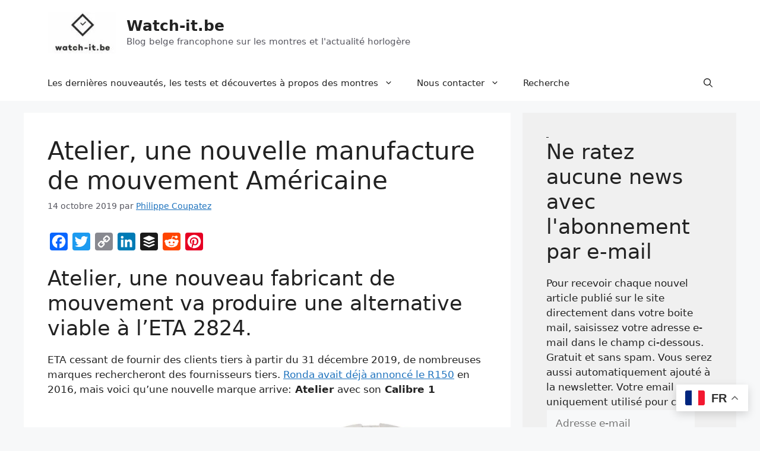

--- FILE ---
content_type: text/html; charset=utf-8
request_url: https://www.google.com/recaptcha/api2/aframe
body_size: 139
content:
<!DOCTYPE HTML><html><head><meta http-equiv="content-type" content="text/html; charset=UTF-8"></head><body><script nonce="va3nGzlzvA4MpDpvl8AyMg">/** Anti-fraud and anti-abuse applications only. See google.com/recaptcha */ try{var clients={'sodar':'https://pagead2.googlesyndication.com/pagead/sodar?'};window.addEventListener("message",function(a){try{if(a.source===window.parent){var b=JSON.parse(a.data);var c=clients[b['id']];if(c){var d=document.createElement('img');d.src=c+b['params']+'&rc='+(localStorage.getItem("rc::a")?sessionStorage.getItem("rc::b"):"");window.document.body.appendChild(d);sessionStorage.setItem("rc::e",parseInt(sessionStorage.getItem("rc::e")||0)+1);localStorage.setItem("rc::h",'1769919796200');}}}catch(b){}});window.parent.postMessage("_grecaptcha_ready", "*");}catch(b){}</script></body></html>

--- FILE ---
content_type: application/javascript; charset=utf-8
request_url: https://fundingchoicesmessages.google.com/f/AGSKWxWRaR2ObFGGt59OhbX8dUpnOXSCHKra2DkM5zSslYlNH8vTU3Xol-xvrhtVBILSLMOmpqPfLYN45xs8fPtlg5spSvYL50uNYlVaQDet0vklg61ZAZIS6S1XSFN97_YkLcGiBXwHDepMhrs3ZvDOczYP-0ps-M27eDWFfw_lt4_NiH4y0G7XoJ_1KhuN/_/ads_3./adspan./ad_data_/td-ads-/gam.html?
body_size: -1285
content:
window['ed0dd3e7-9bed-4194-9449-27f3e660b90f'] = true;